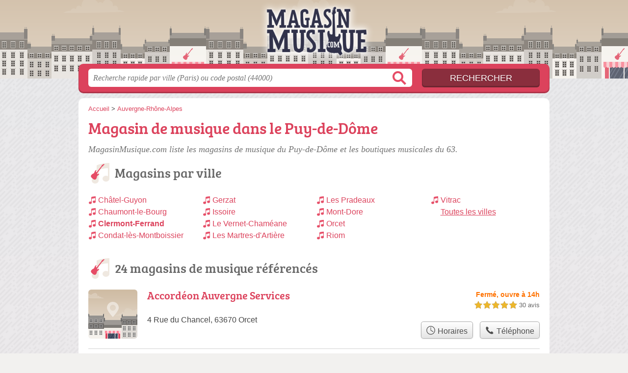

--- FILE ---
content_type: text/html; charset=utf-8
request_url: https://magasinmusique.com/63/
body_size: 9343
content:
<!DOCTYPE html>
<html lang="fr">
<head>
    <link rel="icon" type="image/png" href="/favicon.png"/>
<link rel="apple-touch-icon" href="/apple-touch-icon.png">
<link rel="apple-touch-icon" sizes="76x76" href="/apple-touch-icon-76x76.png">
<link rel="apple-touch-icon" sizes="120x120" href="/apple-touch-icon-120x120.png">
<link rel="apple-touch-icon" sizes="152x152" href="/apple-touch-icon-152x152.png">



<meta charset="utf-8">
<meta name="viewport" content="width=device-width, initial-scale=1">
<title>Magasins de musique Puy-de-Dôme - 63</title>
<meta name="csrf-token" content="yhgOmRArQzt41MhfoIfJCL63hMJSmMaKFEPo0Mrq">
<meta name="description" content="Retrouvez tous les magasins de musique du Puy-de-Dôme (63) : horaires, adresse, téléphone &amp; rendez-vous.">

<meta name="msapplication-TileImage" content="/ms-tile.png"/>
<meta name="msapplication-TileColor" content="#ffffff"/>

    <link rel="preload" href="https://magasinmusique.com/build/assets/breeserif-regular-webfont-DYs39vFH.woff2" as="font" type="font/woff2"/>

<script>
    window.viewPortWidth = Math.max(document.documentElement.clientWidth, window.innerWidth || 0);
    window.spwidth = window.innerWidth || document.documentElement.clientWidth || document.body.clientWidth;
    window.spBBInserted = window.spSqrInserted = window.spMobInserted = 0;
    window.inssense=function(e,n,i,d,s,a,t){if(loadsense(),t=typeof t<"u"&&t!==null?t:!1,a=typeof a<"u"&&a!==null?a:!1,d=typeof d<"u"&&d!==null?d:0,viewPortWidth<d||(s=typeof s<"u"&&s!==null?s:99999999,viewPortWidth>s))return!1;let l=0,o;e==="auto"&&n==="auto"?(o='<ins class="adsbygoogle" style="display:block" data-ad-client="ca-pub-2478488084860860" data-ad-slot="'+i+'" data-ad-format="auto" data-full-width-responsive="true"></ins>',l=500):o='<ins class="adsbygoogle" style="display:inline-block;width:'+e+"px;height:"+n+'px" data-ad-client="ca-pub-2478488084860860" data-ad-slot="'+i+'"></ins>',a&&(o='<div style="text-align:center">'+o+"</div>"),t!==!1&&document.getElementById(t)?document.getElementById(t).innerHTML=o:document.write(o),setTimeout(function(){(adsbygoogle=window.adsbygoogle||[]).push({})},l)};window.loadsense=function(){if(!window.senseloaded){let e=document.createElement("script");e.type="text/javascript",e.async=!0,e.src="https://pagead2.googlesyndication.com/pagead/js/adsbygoogle.js";let n=document.getElementsByTagName("script")[0];n.parentNode.insertBefore(e,n),window.senseloaded=!0}};window.pjfb=function(e,n,i,d,s){e==="pjItemTop"||e==="pjItemSide"?inssense(300,250,s,null,null,!0,e):n===i===d===s?inssense("auto","auto",n,null,null,null,e):viewPortWidth>980?inssense(800,100,n,null,null,null,e):viewPortWidth>760?inssense(600,100,i,null,null,null,e):viewPortWidth>540?inssense(400,75,d,null,null,null,e):viewPortWidth>300&&inssense(300,250,s,null,null,!0,e)};window.pjnit=function(e){typeof pjwhat>"u"&&(window.pjwhat=e,window.pjver="v3",window.pjInserted=0,window.pjBlockToNbRes={},window.pjInsIds=[])};window.listsense=function(e,n,i,d){viewPortWidth>980?inssense(800,100,e):viewPortWidth>760?inssense(600,100,n):viewPortWidth>540?inssense(400,75,i):viewPortWidth>300&&inssense(300,250,d,null,null,!0)};window.shodev=function(e,n,i,d,s){let a={166:{category:"13",id:"bbd20f260b"},46174809:{category:"10",id:"ea9ddadcc8"},984589:{category:"80",id:"1e527e0a9b"},871136:{category:"14",id:"bd88546f78"},162:{category:"153",id:"a291f532b7"},48662:{category:"72",id:"d4dc558722"},125885:{category:"123",id:"000e89c4ad"},259963:{category:"22",id:"e66086cf90"},89663:{category:"78",id:"7aad988729"},418893:{category:"25",id:"4e3b158b47"},225874:{category:"8",id:"12ffc7b41a"},156:{category:"7",id:"53c9f312c0"},887451:{category:"145",id:"d484a328f6"},326233:{category:"1",id:"30fba2cb1e"},224333:{category:"159",id:"349ef956ba"},147445:{category:"47",id:"d8d89d375b"},886358:{category:"28",id:"d7caed3563"},557561:{category:"11",id:"f224b82d06"},899657:{category:"165",id:"5a55a467e9"},72:{category:"72",id:"vfedb9dd71fd"}};if(!(e in a))return;n=typeof n<"u"?n:"#7a7a7a",i=typeof i<"u"?i:"#4b4b4b",n=n.startsWith("#")?n:"#"+n,i=i.startsWith("#")?i:"#"+i,d=typeof d<"u"?d:"#fff",s=typeof s<"u"?s:"Demande de devis en ligne";let t=document.getElementsByClassName("intro");t.length<1&&(t=document.getElementsByClassName("others")),t.length>=1&&!t[t.length-1].classList.contains("info")&&(t=t[t.length-1],window.ifrshown=!1,window.showif=function(){if(!ifrshown){t.innerHTML+='<div id="v'+a[e].id+'d"></div>',window.vud_partenaire_id="1561",window.vud_categorie_id=a[e].category;let l=document.createElement("script");l.type="text/javascript",l.src="//www.viteundevis.com/"+a[e].id+"/"+vud_partenaire_id+"/"+vud_categorie_id+"/";let o=document.getElementsByTagName("script")[0];o.parentNode.insertBefore(l,o)}ifrshown=!0},t.innerHTML+='<br/><br/><a id="devisbtn" href="javascript:void(0)" onclick="showif()" style="box-shadow: 0 3px '+i+"; font-family: 'Lucida Grande', Arial; padding : 5px; font-style: normal; display: inline-block; background: "+n+"; color : "+d+'; border-radius: 5px;">'+s+"</a>")};

</script>

<style>
    svg {
        width: 16px;
    }
</style>

<link rel="preload" as="style" href="https://magasinmusique.com/build/assets/style-D3xQPx1y.css" /><link rel="preload" as="style" href="https://magasinmusique.com/build/assets/main-BVkhtYuB.css" /><link rel="modulepreload" href="https://magasinmusique.com/build/assets/script-DCo9Vav5.js" /><link rel="stylesheet" href="https://magasinmusique.com/build/assets/style-D3xQPx1y.css" data-navigate-track="reload" /><link rel="stylesheet" href="https://magasinmusique.com/build/assets/main-BVkhtYuB.css" data-navigate-track="reload" /><script type="module" src="https://magasinmusique.com/build/assets/script-DCo9Vav5.js" data-navigate-track="reload"></script>
<script>
    function askGeo(redirectTo = null) {
        if ("geolocation" in navigator) {
            var timeoutVal = 10 * 1000;
            var maxAge = 5 * 60 * 1000;
            redirectTo = redirectTo ?? window.location.pathname;
            navigator.geolocation.getCurrentPosition(function (position) {
                window.location = window.location.origin + redirectTo + "?lat=" + position.coords.latitude + "&long=" + position.coords.longitude;
            }, function (error) {
                var errors = {
                    2: 'Votre position n\'est pas accessible',
                    3: 'Problème dans la recherche de position'
                };
                if (error.code == 2 || error.code == 3) {
                    alert("Erreur : " + errors[error.code]);
                } else {
                    alert("Impossible de vos géolocaliser, désolé.");
                }
            }, {enableHighAccuracy: true, timeout: timeoutVal, maximumAge: maxAge});
        } else {
            alert('Votre navigateur ne supporte pas la géolocalisation, désolé.');
        }
    }
</script>
    <script>
  (function(i,s,o,g,r,a,m){i['GoogleAnalyticsObject']=r;i[r]=i[r]||function(){
  (i[r].q=i[r].q||[]).push(arguments)},i[r].l=1*new Date();a=s.createElement(o),
  m=s.getElementsByTagName(o)[0];a.async=1;a.src=g;m.parentNode.insertBefore(a,m)
  })(window,document,'script','//www.google-analytics.com/analytics.js','ga');

  blop = '51912229';
  ga('create', 'UA-'+blop+'-14', 'auto');
  ga('send', 'pageview');

</script>
</head>
<body class="">
<header id="h">
    <div class="c">
        <a href="/" class="logo">MagasinMusique.com</a>
    </div>
</header>
<div id="s">
    <div class="c">

        <form method="get" action="/recherche">
            <fieldset>
                <input class="text" type="text" name="q"
                       value=""
                       placeholder="Recherche rapide par ville (Paris) ou code postal (44000)"
                       autocomplete="off"/>
                <input class="submit" type="submit" value="Rechercher"/>
            </fieldset>
        </form>

    </div>
</div>

<style>.fc-consent-root h2:before {
        content: none;
    }</style>

<div id="p">
    <div class="c">
                    <ol vocab="https://schema.org/" typeof="BreadcrumbList" class="bread"><li property="itemListElement" typeof="ListItem"><a property="item" typeof="WebPage" href="/"><span property="name">Accueil</span></a><meta property="position" content="0"><span class="sepa">&nbsp;&gt;&nbsp;</span></li><li property="itemListElement" typeof="ListItem"><a property="item" typeof="WebPage" href="/auvergne-rhone-alpes/"><span property="name">Auvergne-Rhône-Alpes</span></a><meta property="position" content="1"></li></ol>

        
        <div class="bw">

        
        <h1>Magasin de musique dans le Puy-de-Dôme</h1>

                    <p class="intro">
                MagasinMusique.com liste les <em>magasins de musique du Puy-de-Dôme</em> et les boutiques musicales du 63.
            </p>
        
        

                    
            <h2>Magasins par ville</h2>

            <ul class="filters communes">
                        <li><a href="/63/chatel-guyon/">Châtel-Guyon</a></li>
                    <li><a href="/63/chaumont-le-bourg/">Chaumont-le-Bourg</a></li>
                    <li><strong><a href="/63/clermont-ferrand/">Clermont-Ferrand</a></strong></li>
                    <li><a href="/63/condat-les-montboissier/">Condat-lès-Montboissier</a></li>
                    <li><a href="/63/gerzat/">Gerzat</a></li>
                    <li><a href="/63/issoire/">Issoire</a></li>
                    <li><a href="/63/le-vernet-chameane/">Le Vernet-Chaméane</a></li>
                    <li><a href="/63/les-martres-d-artiere/">Les Martres-d&#039;Artière</a></li>
                    <li><a href="/63/les-pradeaux/">Les Pradeaux</a></li>
                    <li><a href="/63/mont-dore/">Mont-Dore</a></li>
                    <li><a href="/63/orcet/">Orcet</a></li>
                    <li><a href="/63/riom/">Riom</a></li>
                    <li><a href="/63/vitrac/">Vitrac</a></li>
                <li class="allVilles"><a href="/63/communes">Toutes les villes</a></li>
    </ul>

            
                    
    </div>

            
        
            
    <div class="section items">
        <h2>24 magasins de musique référencés</h2>

        <span id="slg" data-slg="puy-de-dome"></span>
    <div class="item hasrt nfolvl3">
            <h3>
            <a href="/63/orcet/accordeon-auvergne-services-pt">Accordéon Auvergne Services</a>
        </h3>
    
    <p class="sub">4 Rue du Chancel, 63670 Orcet</p>

    
                        <p class="oprt more dos">
                                <!-- opnow data-id="pt" -->
            
                    
                            <span class="closedNow soonReopen">Fermé, ouvre à 14h</span>
                            <!-- /opnow -->
                                                    <span class="sep">-</span>
                                <span class="shortRatings"><span class="ratings r50">
            <svg class="svgratings">
                <use xlink:href="#stars-5-0-star"/>
            </svg>
            5,0 étoiles sur 5</span>
            <span class="ratingsStats">30 avis</span>
        </span>
                <br/>
                </p>
            
        <p class="more tpsv ">
                

        
            </p>

    
    <div class="btn" id="cpt">
                                    <a href="/63/orcet/accordeon-auvergne-services-pt#horaires" class="greyBtn c-button__openings">
                    <span><svg viewBox="0 0 100 100"><use xlink:href="#icon-openings"/></svg> Horaires</span>
                </a>
                                        <a href="/63/orcet/accordeon-auvergne-services-pt#telephone" class="c2call greyBtn c-button__phone" type="button" data-c2call="/63/orcet/accordeon-auvergne-services-pt/tel">
                    <span><svg viewBox="0 0 100 100"><use xlink:href="#icon-phone"/></svg> Téléphone</span>
                </a>
                        </div>
    <div class="illu">
            </div>
    <a class="mobileLink" href="/63/orcet/accordeon-auvergne-services-pt">
        <span>Accordéon Auvergne Services</span>
    </a>
</div>

    
    

    <div class="item hasrt nfolvl3">
            <h3>
            <a href="/63/condat-les-montboissier/aleman-61s">Aleman</a>
        </h3>
    
    <p class="sub">Le Bourg, 63490 Condat-lès-Montboissier</p>

    
                        <p class="oprt more dos">
                                <!-- opnow data-id="61s" -->
            
                    
                            <span class="closedNow soonReopen">Fermé, ouvre à 9h</span>
                            <!-- /opnow -->
                                                    <span class="sep">-</span>
                                <span class="shortRatings"><span class="ratings r50">
            <svg class="svgratings">
                <use xlink:href="#stars-5-0-star"/>
            </svg>
            5,0 étoiles sur 5</span>
            <span class="ratingsStats">3 avis</span>
        </span>
                <br/>
                </p>
            
        <p class="more tpsv ">
                

        
            </p>

    
    <div class="btn" id="c61s">
                                    <a href="/63/condat-les-montboissier/aleman-61s#horaires" class="greyBtn c-button__openings">
                    <span><svg viewBox="0 0 100 100"><use xlink:href="#icon-openings"/></svg> Horaires</span>
                </a>
                                        <a href="/63/condat-les-montboissier/aleman-61s#telephone" class="c2call greyBtn c-button__phone" type="button" data-c2call="/63/condat-les-montboissier/aleman-61s/tel">
                    <span><svg viewBox="0 0 100 100"><use xlink:href="#icon-phone"/></svg> Téléphone</span>
                </a>
                        </div>
    <div class="illu">
            </div>
    <a class="mobileLink" href="/63/condat-les-montboissier/aleman-61s">
        <span>Aleman</span>
    </a>
</div>

    
    

    <div class="item hasrt nfolvl3">
            <h3>
            <a href="/63/les-martres-d-artiere/atelier-du-diapason-6fl">Atelier du Diapason</a>
        </h3>
    
    <p class="sub">21 lotissement Les Champs de Limagne, 63430 Les Martres-d&#039;Artière</p>

    
                        <p class="oprt more dos">
                                <!-- opnow data-id="6fl" -->
            
                    
                            <span class="closedNow soonReopen">Fermé, ouvre à 9h</span>
                            <!-- /opnow -->
                                                    <span class="sep">-</span>
                                <span class="shortRatings"><span class="ratings r50">
            <svg class="svgratings">
                <use xlink:href="#stars-5-0-star"/>
            </svg>
            5,0 étoiles sur 5</span>
            <span class="ratingsStats">192 avis</span>
        </span>
                <br/>
                </p>
            
        <p class="more tpsv ">
                

        
            </p>

    
    <div class="btn" id="c6fl">
                                    <a href="/63/les-martres-d-artiere/atelier-du-diapason-6fl#horaires" class="greyBtn c-button__openings">
                    <span><svg viewBox="0 0 100 100"><use xlink:href="#icon-openings"/></svg> Horaires</span>
                </a>
                                        <a href="/63/les-martres-d-artiere/atelier-du-diapason-6fl#telephone" class="c2call greyBtn c-button__phone" type="button" data-c2call="/63/les-martres-d-artiere/atelier-du-diapason-6fl/tel">
                    <span><svg viewBox="0 0 100 100"><use xlink:href="#icon-phone"/></svg> Téléphone</span>
                </a>
                        </div>
    <div class="illu">
            </div>
    <a class="mobileLink" href="/63/les-martres-d-artiere/atelier-du-diapason-6fl">
        <span>Atelier du Diapason</span>
    </a>
</div>

    
    </div><div class="be wide">
    <script type="text/javascript">
        pjnit("musique");
        window.pjPerPage = 2;
        window.pjBlockToNbRes = {
            "pjsleads1" : "3",
            "pjsleads2" : "1",
            "pjsleads3" : "2"
        };

        if(document.getElementById("slg") && pjInserted < pjPerPage) {
            pjInserted++;
            window.pjInsIds[window.pjInsIds.length] = 'pjsleads'+pjInserted;
            document.write('<ins id="pjsleads'+pjInserted+'"></ins>');
        } else {
            listsense(1930362457, 9453629259, 7976896050, 8383804050);
        }
    </script>
</div><div class="items">

    <div class="item hasrt nfolvl3">
            <h3>
            <a href="/63/riom/auvergne-pianos-5n5">Auvergne Pianos</a>
        </h3>
    
    <p class="sub">avenue Georges Gershwin, 63200 Riom</p>

    
                        <p class="oprt more dos">
                                <!-- opnow data-id="5n5" -->
            
                    
                            <span class="closedNow soonReopen">Fermé, ouvre à 9h</span>
                            <!-- /opnow -->
                                                    <span class="sep">-</span>
                                <span class="shortRatings"><span class="ratings r50">
            <svg class="svgratings">
                <use xlink:href="#stars-5-0-star"/>
            </svg>
            5,0 étoiles sur 5</span>
            <span class="ratingsStats">50 avis</span>
        </span>
                <br/>
                </p>
            
        <p class="more tpsv ">
                

        
            </p>

    
    <div class="btn" id="c5n5">
                                    <a href="/63/riom/auvergne-pianos-5n5#horaires" class="greyBtn c-button__openings">
                    <span><svg viewBox="0 0 100 100"><use xlink:href="#icon-openings"/></svg> Horaires</span>
                </a>
                                        <a href="/63/riom/auvergne-pianos-5n5#telephone" class="c2call greyBtn c-button__phone" type="button" data-c2call="/63/riom/auvergne-pianos-5n5/tel">
                    <span><svg viewBox="0 0 100 100"><use xlink:href="#icon-phone"/></svg> Téléphone</span>
                </a>
                        </div>
    <div class="illu">
            </div>
    <a class="mobileLink" href="/63/riom/auvergne-pianos-5n5">
        <span>Auvergne Pianos</span>
    </a>
</div>

    
    

    <div class="item nfolvl0">
            <h3>
            <a href="/63/gerzat/bernal-vanessa-p7">BERNAL Vanessa</a>
        </h3>
    
    <p class="sub">9 Rue Vichy, 63360 Gerzat</p>

    
                
        <p class="more tpsv folded">
                

        
            </p>

    
    <div class="btn" id="cp7">
                                                <a href="/63/gerzat/bernal-vanessa-p7#telephone" class="c2call greyBtn c-button__phone" type="button" data-c2call="/63/gerzat/bernal-vanessa-p7/tel">
                    <span><svg viewBox="0 0 100 100"><use xlink:href="#icon-phone"/></svg> Téléphone</span>
                </a>
                        </div>
    <div class="illu">
            </div>
    <a class="mobileLink" href="/63/gerzat/bernal-vanessa-p7">
        <span>BERNAL Vanessa</span>
    </a>
</div>

    
    

    <div class="item hasrt nfolvl3">
            <h3>
            <a href="/63/issoire/bertrand-music-4hq">Bertrand Music</a>
        </h3>
    
    <p class="sub">10 Boulevard de la Manlière, 63500 Issoire</p>

    
                        <p class="oprt more dos">
                                <!-- opnow data-id="4hq" -->
            
                    
                            <span class="closedNow soonReopen">Fermé, ouvre à 10h</span>
                            <!-- /opnow -->
                                                    <span class="sep">-</span>
                                <span class="shortRatings"><span class="ratings r50">
            <svg class="svgratings">
                <use xlink:href="#stars-5-0-star"/>
            </svg>
            5,0 étoiles sur 5</span>
            <span class="ratingsStats">114 avis</span>
        </span>
                <br/>
                </p>
            
        <p class="more tpsv ">
                

        
            </p>

    
    <div class="btn" id="c4hq">
                                    <a href="/63/issoire/bertrand-music-4hq#horaires" class="greyBtn c-button__openings">
                    <span><svg viewBox="0 0 100 100"><use xlink:href="#icon-openings"/></svg> Horaires</span>
                </a>
                                        <a href="/63/issoire/bertrand-music-4hq#telephone" class="c2call greyBtn c-button__phone" type="button" data-c2call="/63/issoire/bertrand-music-4hq/tel">
                    <span><svg viewBox="0 0 100 100"><use xlink:href="#icon-phone"/></svg> Téléphone</span>
                </a>
                        </div>
    <div class="illu">
            </div>
    <a class="mobileLink" href="/63/issoire/bertrand-music-4hq">
        <span>Bertrand Music</span>
    </a>
</div>

    
    </div><div class="be wide">
    <script type="text/javascript">
        pjnit("musique");
        window.pjPerPage = 2;
        window.pjBlockToNbRes = {
            "pjsleads1" : "3",
            "pjsleads2" : "1",
            "pjsleads3" : "2"
        };

        if(document.getElementById("slg") && pjInserted < pjPerPage) {
            pjInserted++;
            window.pjInsIds[window.pjInsIds.length] = 'pjsleads'+pjInserted;
            document.write('<ins id="pjsleads'+pjInserted+'"></ins>');
        } else {
            listsense(1930362457, 9453629259, 7976896050, 8383804050);
        }
    </script>
</div><div class="items">

    <div class="item nfolvl1">
            <h3>
            <a href="/63/chatel-guyon/elena-d-alessandro-lutherie-6jx">Elena d&#039;Alessandro Lutherie</a>
        </h3>
    
    <p class="sub">25 Rue du Dr Levadoux, 63140 Châtel-Guyon</p>

    
                        <p class="oprt more ">
                                <!-- opnow data-id="6jx" -->
            
                    
                            <span class="closedNow soonReopen">Fermé, ouvre à 9h</span>
                            <!-- /opnow -->
                                                            </p>
            
        <p class="more tpsv folded">
                

        
            </p>

    
    <div class="btn" id="c6jx">
                                    <a href="/63/chatel-guyon/elena-d-alessandro-lutherie-6jx#horaires" class="greyBtn c-button__openings">
                    <span><svg viewBox="0 0 100 100"><use xlink:href="#icon-openings"/></svg> Horaires</span>
                </a>
                                        <a href="/63/chatel-guyon/elena-d-alessandro-lutherie-6jx#telephone" class="c2call greyBtn c-button__phone" type="button" data-c2call="/63/chatel-guyon/elena-d-alessandro-lutherie-6jx/tel">
                    <span><svg viewBox="0 0 100 100"><use xlink:href="#icon-phone"/></svg> Téléphone</span>
                </a>
                        </div>
    <div class="illu">
            </div>
    <a class="mobileLink" href="/63/chatel-guyon/elena-d-alessandro-lutherie-6jx">
        <span>Elena d&#039;Alessandro Lutherie</span>
    </a>
</div>

    
    

    <div class="item hasrt nfolvl3">
            <h3>
            <a href="/63/clermont-ferrand/euterpe-musique-clermont-pn">Euterpe Musique Clermont</a>
        </h3>
    
    <p class="sub">25 Rue Saint-Hérem, 63000 Clermont-Ferrand</p>

    
                        <p class="oprt more dos">
                                <!-- opnow data-id="pn" -->
            
                    
                            <span class="closedNow soonReopen">Fermé, ouvre à 10h</span>
                            <!-- /opnow -->
                                                    <span class="sep">-</span>
                                <span class="shortRatings"><span class="ratings r45">
            <svg class="svgratings">
                <use xlink:href="#stars-4-5-star"/>
            </svg>
            4,5 étoiles sur 5</span>
            <span class="ratingsStats">194 avis</span>
        </span>
                <br/>
                </p>
            
        <p class="more tpsv ">
                

        
            </p>

    
    <div class="btn" id="cpn">
                                    <a href="/63/clermont-ferrand/euterpe-musique-clermont-pn#horaires" class="greyBtn c-button__openings">
                    <span><svg viewBox="0 0 100 100"><use xlink:href="#icon-openings"/></svg> Horaires</span>
                </a>
                                        <a href="/63/clermont-ferrand/euterpe-musique-clermont-pn#telephone" class="c2call greyBtn c-button__phone" type="button" data-c2call="/63/clermont-ferrand/euterpe-musique-clermont-pn/tel">
                    <span><svg viewBox="0 0 100 100"><use xlink:href="#icon-phone"/></svg> Téléphone</span>
                </a>
                        </div>
    <div class="illu">
            </div>
    <a class="mobileLink" href="/63/clermont-ferrand/euterpe-musique-clermont-pn">
        <span>Euterpe Musique Clermont</span>
    </a>
</div>

    
    

    <div class="item hasrt nfolvl3">
            <h3>
            <a href="/63/clermont-ferrand/fnac-clermont-ferrand-5n0">FNAC Clermont-Ferrand</a>
        </h3>
    
    <p class="sub">Centre Commercial Jaude
18 Rue d&#039;Allagnat, 63000 Clermont-Ferrand</p>

    
                        <p class="oprt more dos">
                                <!-- opnow data-id="5n0" -->
            
                    
                            <span class="closedNow soonReopen">Fermé, ouvre à 10h</span>
                            <!-- /opnow -->
                                                    <span class="sep">-</span>
                                <span class="shortRatings"><span class="ratings r40">
            <svg class="svgratings">
                <use xlink:href="#stars-4-0-star"/>
            </svg>
            4,0 étoiles sur 5</span>
            <span class="ratingsStats">5408 avis</span>
        </span>
                <br/>
                </p>
            
        <p class="more tpsv ">
                

        
            </p>

    
    <div class="btn" id="c5n0">
                                    <a href="/63/clermont-ferrand/fnac-clermont-ferrand-5n0#horaires" class="greyBtn c-button__openings">
                    <span><svg viewBox="0 0 100 100"><use xlink:href="#icon-openings"/></svg> Horaires</span>
                </a>
                                        <a href="/63/clermont-ferrand/fnac-clermont-ferrand-5n0#telephone" class="c2call greyBtn c-button__phone" type="button" data-c2call="/63/clermont-ferrand/fnac-clermont-ferrand-5n0/tel">
                    <span><svg viewBox="0 0 100 100"><use xlink:href="#icon-phone"/></svg> Téléphone</span>
                </a>
                        </div>
    <div class="illu">
            </div>
    <a class="mobileLink" href="/63/clermont-ferrand/fnac-clermont-ferrand-5n0">
        <span>FNAC Clermont-Ferrand</span>
    </a>
</div>

    
    </div><div class="be wide">
    <script type="text/javascript">
        pjnit("musique");
        window.pjPerPage = 2;
        window.pjBlockToNbRes = {
            "pjsleads1" : "3",
            "pjsleads2" : "1",
            "pjsleads3" : "2"
        };

        if(document.getElementById("slg") && pjInserted < pjPerPage) {
            pjInserted++;
            window.pjInsIds[window.pjInsIds.length] = 'pjsleads'+pjInserted;
            document.write('<ins id="pjsleads'+pjInserted+'"></ins>');
        } else {
            listsense(1930362457, 9453629259, 7976896050, 8383804050);
        }
    </script>
</div><div class="items">

    <div class="item hasrt nfolvl2">
            <h3>
            <a href="/63/chatel-guyon/franck-chauty-luthier-67o">Franck Chauty Luthier</a>
        </h3>
    
    <p class="sub">13 Rue du Dr Levadoux, 63140 Châtel-Guyon</p>

    
                        <p class="oprt more dos">
                                <!-- opnow data-id="67o" -->
            
                    
                            <span class="closedNow soonReopen">Fermé, ouvre à 9h30</span>
                            <!-- /opnow -->
                                                    <span class="sep">-</span>
                                <span class="shortRatings"><span class="ratings r50">
            <svg class="svgratings">
                <use xlink:href="#stars-5-0-star"/>
            </svg>
            5,0 étoiles sur 5</span>
            <span class="ratingsStats">11 avis</span>
        </span>
                <br/>
                </p>
            
        <p class="more tpsv folded">
                

        
            </p>

    
    <div class="btn" id="c67o">
                                    <a href="/63/chatel-guyon/franck-chauty-luthier-67o#horaires" class="greyBtn c-button__openings">
                    <span><svg viewBox="0 0 100 100"><use xlink:href="#icon-openings"/></svg> Horaires</span>
                </a>
                                        <a href="/63/chatel-guyon/franck-chauty-luthier-67o#telephone" class="c2call greyBtn c-button__phone" type="button" data-c2call="/63/chatel-guyon/franck-chauty-luthier-67o/tel">
                    <span><svg viewBox="0 0 100 100"><use xlink:href="#icon-phone"/></svg> Téléphone</span>
                </a>
                        </div>
    <div class="illu">
            </div>
    <a class="mobileLink" href="/63/chatel-guyon/franck-chauty-luthier-67o">
        <span>Franck Chauty Luthier</span>
    </a>
</div>

    
    

    <div class="item hasrt nfolvl3">
            <h3>
            <a href="/63/gerzat/grivois-fabien-60i">GRIVOIS Fabien</a>
        </h3>
    
    <p class="sub">23 Rue de Trélézère, 63360 Gerzat</p>

    
                        <p class="oprt more dos">
                                <!-- opnow data-id="60i" -->
            
                    
                            <span class="closedNow soonReopen">Fermé, ouvre à 8h</span>
                            <!-- /opnow -->
                                                    <span class="sep">-</span>
                                <span class="shortRatings"><span class="ratings r45">
            <svg class="svgratings">
                <use xlink:href="#stars-4-5-star"/>
            </svg>
            4,5 étoiles sur 5</span>
            <span class="ratingsStats">25 avis</span>
        </span>
                <br/>
                </p>
            
        <p class="more tpsv ">
                

        
            </p>

    
    <div class="btn" id="c60i">
                                    <a href="/63/gerzat/grivois-fabien-60i#horaires" class="greyBtn c-button__openings">
                    <span><svg viewBox="0 0 100 100"><use xlink:href="#icon-openings"/></svg> Horaires</span>
                </a>
                                        <a href="/63/gerzat/grivois-fabien-60i#telephone" class="c2call greyBtn c-button__phone" type="button" data-c2call="/63/gerzat/grivois-fabien-60i/tel">
                    <span><svg viewBox="0 0 100 100"><use xlink:href="#icon-phone"/></svg> Téléphone</span>
                </a>
                        </div>
    <div class="illu">
            </div>
    <a class="mobileLink" href="/63/gerzat/grivois-fabien-60i">
        <span>GRIVOIS Fabien</span>
    </a>
</div>

    
    

    <div class="item nfolvl1">
            <h3>
            <a href="/63/vitrac/jeannin-raphael-668">JEANNIN Raphaël</a>
        </h3>
    
    <p class="sub">4, Route de Chateauneuf
La Vareille, 63410 Vitrac</p>

    
                
        <p class="more tpsv ">
                

        
            </p>

    
    <div class="btn" id="c668">
                                                <a href="/63/vitrac/jeannin-raphael-668#telephone" class="c2call greyBtn c-button__phone" type="button" data-c2call="/63/vitrac/jeannin-raphael-668/tel">
                    <span><svg viewBox="0 0 100 100"><use xlink:href="#icon-phone"/></svg> Téléphone</span>
                </a>
                        </div>
    <div class="illu">
            </div>
    <a class="mobileLink" href="/63/vitrac/jeannin-raphael-668">
        <span>JEANNIN Raphaël</span>
    </a>
</div>

    
    

    <div class="item hasrt nfolvl2">
            <h3>
            <a href="/63/clermont-ferrand/jerome-casanova-luthier-5tp">Jérome Casanova Luthier</a>
        </h3>
    
    <p class="sub">19 Rue Neyron, 63000 Clermont-Ferrand</p>

    
                        <p class="oprt more dos">
                                <!-- opnow data-id="5tp" -->
            
                    
                            <span class="closedNow soonReopen">Fermé, ouvre à 14h</span>
                            <!-- /opnow -->
                                                    <span class="sep">-</span>
                                <span class="shortRatings"><span class="ratings r45">
            <svg class="svgratings">
                <use xlink:href="#stars-4-5-star"/>
            </svg>
            4,5 étoiles sur 5</span>
            <span class="ratingsStats">12 avis</span>
        </span>
                <br/>
                </p>
            
        <p class="more tpsv folded">
                

        
            </p>

    
    <div class="btn" id="c5tp">
                                    <a href="/63/clermont-ferrand/jerome-casanova-luthier-5tp#horaires" class="greyBtn c-button__openings">
                    <span><svg viewBox="0 0 100 100"><use xlink:href="#icon-openings"/></svg> Horaires</span>
                </a>
                                        <a href="/63/clermont-ferrand/jerome-casanova-luthier-5tp#telephone" class="c2call greyBtn c-button__phone" type="button" data-c2call="/63/clermont-ferrand/jerome-casanova-luthier-5tp/tel">
                    <span><svg viewBox="0 0 100 100"><use xlink:href="#icon-phone"/></svg> Téléphone</span>
                </a>
                        </div>
    <div class="illu">
            </div>
    <a class="mobileLink" href="/63/clermont-ferrand/jerome-casanova-luthier-5tp">
        <span>Jérome Casanova Luthier</span>
    </a>
</div>

    
    

    <div class="item hasrt nfolvl3">
            <h3>
            <a href="/63/clermont-ferrand/l-atelier-d-eole-3vh">L&#039;Atelier d&#039;Eole</a>
        </h3>
    
    <p class="sub">15 Rue de la Treille, 63000 Clermont-Ferrand</p>

    
                        <p class="oprt more dos">
                                <!-- opnow data-id="3vh" -->
            
                    
                            <span class="closedNow soonReopen">Fermé, ouvre à 9h</span>
                            <!-- /opnow -->
                                                    <span class="sep">-</span>
                                <span class="shortRatings"><span class="ratings r50">
            <svg class="svgratings">
                <use xlink:href="#stars-5-0-star"/>
            </svg>
            5,0 étoiles sur 5</span>
            <span class="ratingsStats">125 avis</span>
        </span>
                <br/>
                </p>
            
        <p class="more tpsv ">
                

        
            </p>

    
    <div class="btn" id="c3vh">
                                    <a href="/63/clermont-ferrand/l-atelier-d-eole-3vh#horaires" class="greyBtn c-button__openings">
                    <span><svg viewBox="0 0 100 100"><use xlink:href="#icon-openings"/></svg> Horaires</span>
                </a>
                                        <a href="/63/clermont-ferrand/l-atelier-d-eole-3vh#telephone" class="c2call greyBtn c-button__phone" type="button" data-c2call="/63/clermont-ferrand/l-atelier-d-eole-3vh/tel">
                    <span><svg viewBox="0 0 100 100"><use xlink:href="#icon-phone"/></svg> Téléphone</span>
                </a>
                        </div>
    <div class="illu">
            </div>
    <a class="mobileLink" href="/63/clermont-ferrand/l-atelier-d-eole-3vh">
        <span>L&#039;Atelier d&#039;Eole</span>
    </a>
</div>

    
    

    <div class="item hasrt nfolvl2">
            <h3>
            <a href="/63/mont-dore/magic-bus-sancy-6tc">Magic Bus Sancy</a>
        </h3>
    
    <p class="sub">16 Rue Ramond, 63240 Mont-Dore</p>

    
                        <p class="oprt more dos">
                                <!-- opnow data-id="6tc" -->
            
                    
                            <span class="closedNow soonReopen">Fermé, ouvre à 10h</span>
                            <!-- /opnow -->
                                                    <span class="sep">-</span>
                                <span class="shortRatings"><span class="ratings r50">
            <svg class="svgratings">
                <use xlink:href="#stars-5-0-star"/>
            </svg>
            5,0 étoiles sur 5</span>
            <span class="ratingsStats">13 avis</span>
        </span>
                <br/>
                </p>
            
        <p class="more tpsv folded">
                

        
            </p>

    
    <div class="btn" id="c6tc">
                                    <a href="/63/mont-dore/magic-bus-sancy-6tc#horaires" class="greyBtn c-button__openings">
                    <span><svg viewBox="0 0 100 100"><use xlink:href="#icon-openings"/></svg> Horaires</span>
                </a>
                                        <a href="/63/mont-dore/magic-bus-sancy-6tc#telephone" class="c2call greyBtn c-button__phone" type="button" data-c2call="/63/mont-dore/magic-bus-sancy-6tc/tel">
                    <span><svg viewBox="0 0 100 100"><use xlink:href="#icon-phone"/></svg> Téléphone</span>
                </a>
                        </div>
    <div class="illu">
            </div>
    <a class="mobileLink" href="/63/mont-dore/magic-bus-sancy-6tc">
        <span>Magic Bus Sancy</span>
    </a>
</div>

    
    

    <div class="item hasrt nfolvl3">
            <h3>
            <a href="/63/les-pradeaux/marc-laplace-piano-5rf">Marc Laplace Piano</a>
        </h3>
    
    <p class="sub">5 Rue de la Mairie, 63500 Les Pradeaux</p>

    
                        <p class="oprt more dos">
                                <!-- opnow data-id="5rf" -->
            
                    
                            <span class="closedNow soonReopen">Fermé, ouvre à 8h</span>
                            <!-- /opnow -->
                                                    <span class="sep">-</span>
                                <span class="shortRatings"><span class="ratings r45">
            <svg class="svgratings">
                <use xlink:href="#stars-4-5-star"/>
            </svg>
            4,5 étoiles sur 5</span>
            <span class="ratingsStats">41 avis</span>
        </span>
                <br/>
                </p>
            
        <p class="more tpsv ">
                

        
            </p>

    
    <div class="btn" id="c5rf">
                                    <a href="/63/les-pradeaux/marc-laplace-piano-5rf#horaires" class="greyBtn c-button__openings">
                    <span><svg viewBox="0 0 100 100"><use xlink:href="#icon-openings"/></svg> Horaires</span>
                </a>
                                        <a href="/63/les-pradeaux/marc-laplace-piano-5rf#telephone" class="c2call greyBtn c-button__phone" type="button" data-c2call="/63/les-pradeaux/marc-laplace-piano-5rf/tel">
                    <span><svg viewBox="0 0 100 100"><use xlink:href="#icon-phone"/></svg> Téléphone</span>
                </a>
                        </div>
    <div class="illu">
            </div>
    <a class="mobileLink" href="/63/les-pradeaux/marc-laplace-piano-5rf">
        <span>Marc Laplace Piano</span>
    </a>
</div>

    
    

    <div class="item hasrt nfolvl3">
            <h3>
            <a href="/63/clermont-ferrand/music-store-63-64t">Music Store 63</a>
        </h3>
    
    <p class="sub">41 Boulevard Aristide Briand, 63000 Clermont-Ferrand</p>

    
                        <p class="oprt more dos">
                                <!-- opnow data-id="64t" -->
            
                    
                            <span class="closedNow soonReopen">Fermé, ouvre à 10h</span>
                            <!-- /opnow -->
                                                    <span class="sep">-</span>
                                <span class="shortRatings"><span class="ratings r50">
            <svg class="svgratings">
                <use xlink:href="#stars-5-0-star"/>
            </svg>
            5,0 étoiles sur 5</span>
            <span class="ratingsStats">271 avis</span>
        </span>
                <br/>
                </p>
            
        <p class="more tpsv ">
                

        
            </p>

    
    <div class="btn" id="c64t">
                                    <a href="/63/clermont-ferrand/music-store-63-64t#horaires" class="greyBtn c-button__openings">
                    <span><svg viewBox="0 0 100 100"><use xlink:href="#icon-openings"/></svg> Horaires</span>
                </a>
                                        <a href="/63/clermont-ferrand/music-store-63-64t#telephone" class="c2call greyBtn c-button__phone" type="button" data-c2call="/63/clermont-ferrand/music-store-63-64t/tel">
                    <span><svg viewBox="0 0 100 100"><use xlink:href="#icon-phone"/></svg> Téléphone</span>
                </a>
                        </div>
    <div class="illu">
            </div>
    <a class="mobileLink" href="/63/clermont-ferrand/music-store-63-64t">
        <span>Music Store 63</span>
    </a>
</div>

    
    

    <div class="item hasrt nfolvl2">
            <h3>
            <a href="/63/clermont-ferrand/planchat-4q0">Planchat</a>
        </h3>
    
    <p class="sub">3 Place de la Treille, 63000 Clermont-Ferrand</p>

    
                        <p class="oprt more dos">
                                <!-- opnow data-id="4q0" -->
            
                    
                            <span class="closedNow soonReopen">Fermé, ouvre à 9h</span>
                            <!-- /opnow -->
                                                    <span class="sep">-</span>
                                <span class="shortRatings"><span class="ratings r50">
            <svg class="svgratings">
                <use xlink:href="#stars-5-0-star"/>
            </svg>
            5,0 étoiles sur 5</span>
            <span class="ratingsStats">52 avis</span>
        </span>
                <br/>
                </p>
            
        <p class="more tpsv folded">
                <span class="type"><span class="icon-maitre-artisan">maître artisan</span></span>


        
            </p>

    
    <div class="btn" id="c4q0">
                                    <a href="/63/clermont-ferrand/planchat-4q0#horaires" class="greyBtn c-button__openings">
                    <span><svg viewBox="0 0 100 100"><use xlink:href="#icon-openings"/></svg> Horaires</span>
                </a>
                                        <a href="/63/clermont-ferrand/planchat-4q0#telephone" class="c2call greyBtn c-button__phone" type="button" data-c2call="/63/clermont-ferrand/planchat-4q0/tel">
                    <span><svg viewBox="0 0 100 100"><use xlink:href="#icon-phone"/></svg> Téléphone</span>
                </a>
                        </div>
    <div class="illu">
            </div>
    <a class="mobileLink" href="/63/clermont-ferrand/planchat-4q0">
        <span>Planchat</span>
    </a>
</div>

    
    

    <div class="item hasrt nfolvl3">
            <h3>
            <a href="/63/clermont-ferrand/rolling-rock-5z8">Rolling Rock</a>
        </h3>
    
    <p class="sub">3 Rue du Port, 63000 Clermont-Ferrand</p>

    
                        <p class="oprt more dos">
                                <!-- opnow data-id="5z8" -->
            
                    
                            <span class="closedNow soonReopen">Fermé, ouvre à 12h30</span>
                            <!-- /opnow -->
                                                    <span class="sep">-</span>
                                <span class="shortRatings"><span class="ratings r50">
            <svg class="svgratings">
                <use xlink:href="#stars-5-0-star"/>
            </svg>
            5,0 étoiles sur 5</span>
            <span class="ratingsStats">165 avis</span>
        </span>
                <br/>
                </p>
            
        <p class="more tpsv ">
                

        
            </p>

    
    <div class="btn" id="c5z8">
                                    <a href="/63/clermont-ferrand/rolling-rock-5z8#horaires" class="greyBtn c-button__openings">
                    <span><svg viewBox="0 0 100 100"><use xlink:href="#icon-openings"/></svg> Horaires</span>
                </a>
                                        <a href="/63/clermont-ferrand/rolling-rock-5z8#telephone" class="c2call greyBtn c-button__phone" type="button" data-c2call="/63/clermont-ferrand/rolling-rock-5z8/tel">
                    <span><svg viewBox="0 0 100 100"><use xlink:href="#icon-phone"/></svg> Téléphone</span>
                </a>
                        </div>
    <div class="illu">
            </div>
    <a class="mobileLink" href="/63/clermont-ferrand/rolling-rock-5z8">
        <span>Rolling Rock</span>
    </a>
</div>

    
    

    <div class="item last hasrt nfolvl2">
            <h3>
            <a href="/63/le-vernet-chameane/rutkowski-tania-5ot">RUTKOWSKI Tania</a>
        </h3>
    
    <p class="sub">Toiras, 63580 Le Vernet-Chaméane</p>

    
                        <p class="oprt more ">
                                <!-- opnow data-id="5ot" -->
    <!-- /opnow -->
                                                <span class="shortRatings"><span class="ratings r45">
            <svg class="svgratings">
                <use xlink:href="#stars-4-5-star"/>
            </svg>
            4,5 étoiles sur 5</span>
            <span class="ratingsStats">7 avis</span>
        </span>
                <br/>
                </p>
            
        <p class="more tpsv ">
                

        
            </p>

    
    <div class="btn" id="c5ot">
                                                <a href="/63/le-vernet-chameane/rutkowski-tania-5ot#telephone" class="c2call greyBtn c-button__phone" type="button" data-c2call="/63/le-vernet-chameane/rutkowski-tania-5ot/tel">
                    <span><svg viewBox="0 0 100 100"><use xlink:href="#icon-phone"/></svg> Téléphone</span>
                </a>
                        </div>
    <div class="illu">
            </div>
    <a class="mobileLink" href="/63/le-vernet-chameane/rutkowski-tania-5ot">
        <span>RUTKOWSKI Tania</span>
    </a>
</div>

    
    





    <svg id="stars" style="display: none;" version="1.1">
    <symbol id="stars-full-star" class="stars-full-star" viewBox="0 0 102 18">
        <path d="M9.5 14.25l-5.584 2.936 1.066-6.218L.465 6.564l6.243-.907L9.5 0l2.792 5.657 6.243.907-4.517 4.404 1.066 6.218Z" />
    </symbol>

    <symbol id="stars-empty-star" class="stars-empty-star" viewBox="0 0 102 18">
        <path d="M9.5 14.25l-5.584 2.936 1.066-6.218L.465 6.564l6.243-.907L9.5 0l2.792 5.657 6.243.907-4.517 4.404 1.066 6.218Z" />
    </symbol>

    <symbol id="stars-half-star" viewBox="0 0 102 18">
        <path d="M9.5 14.25l-5.584 2.936 1.066-6.218L.465 6.564l6.243-.907L9.5 0" />
    </symbol>

    <symbol id="stars-all-star" viewBox="0 0 102 18">
        <use xlink:href="#stars-empty-star" />
        <use xlink:href="#stars-empty-star" transform="translate(21)" />
        <use xlink:href="#stars-empty-star" transform="translate(42)" />
        <use xlink:href="#stars-empty-star" transform="translate(63)" />
        <use xlink:href="#stars-empty-star" transform="translate(84)" />
    </symbol>

    <symbol id="stars-0-0-star" viewBox="0 0 102 18">
        <use xlink:href="#stars-all-star"/>
    </symbol>

    <symbol id="stars-0-5-star" viewBox="0 0 102 18">
        <use xlink:href="#stars-0-0-star" />
        <use xlink:href="#stars-half-star" />
    </symbol>

    <symbol id="stars-1-0-star" viewBox="0 0 102 18">
        <use xlink:href="#stars-0-0-star" />
        <use xlink:href="#stars-full-star" />
    </symbol>

    <symbol id="stars-1-5-star" viewBox="0 0 102 18">
        <use xlink:href="#stars-1-0-star" />
        <use xlink:href="#stars-half-star" transform="translate(21)" />
    </symbol>

    <symbol id="stars-2-0-star" viewBox="0 0 102 18">
        <use xlink:href="#stars-1-0-star" />
        <use xlink:href="#stars-full-star" transform="translate(21)" />
    </symbol>

    <symbol id="stars-2-5-star" viewBox="0 0 102 18">
        <use xlink:href="#stars-2-0-star" />
        <use xlink:href="#stars-half-star" transform="translate(42)" />
    </symbol>

    <symbol id="stars-3-0-star" viewBox="0 0 102 18">
        <use xlink:href="#stars-2-0-star" />
        <use xlink:href="#stars-full-star" transform="translate(42)" />
    </symbol>

    <symbol id="stars-3-5-star" viewBox="0 0 102 18">
        <use xlink:href="#stars-3-0-star" />
        <use xlink:href="#stars-half-star" transform="translate(63)" />
    </symbol>

    <symbol id="stars-4-0-star" viewBox="0 0 102 18">
        <use xlink:href="#stars-3-0-star" />
        <use xlink:href="#stars-full-star" transform="translate(63)" />
    </symbol>

    <symbol id="stars-4-5-star" viewBox="0 0 102 18">
        <use xlink:href="#stars-4-0-star" />
        <use xlink:href="#stars-half-star" transform="translate(84)" />
    </symbol>

    <symbol id="stars-5-0-star" viewBox="0 0 102 18">
        <use xlink:href="#stars-4-0-star" />
        <use xlink:href="#stars-full-star" transform="translate(84)" />
    </symbol>
</svg>

    <svg style="display: none;" version="1.1">
    <symbol id="icon-info" viewBox="0 0 100 100">
        <path d="m62.078 27.457c1.9492-1.8164 2.9219-4.0156 2.9219-6.5977 0-2.5781-0.97266-4.7773-2.9219-6.6094-1.9492-1.8281-4.293-2.75-7.0352-2.75-2.7344 0-5.0977 0.92188-7.0586 2.75-1.9492 1.832-2.9375 4.0312-2.9375 6.6094 0 2.582 0.98828 4.7812 2.9375 6.5977 1.9609 1.8125 4.3242 2.7227 7.0586 2.7227 2.7422 0 5.0859-0.91016 7.0352-2.7227zm-4.4922 60.625c3.5156-1.6484 5.375-4.7383 3.5508-6.1562-1.0547-0.8125-2.4336 0.53516-3.4414 0.53516-2.1602 0-3.6836-0.35547-4.5586-1.0664-0.88672-0.71875-1.3125-2.0508-1.3125-4.0156 0-0.78516 0.125-1.9375 0.39453-3.457 0.26953-1.5273 0.58203-2.8906 0.91797-4.082l4.1797-14.797c0.39062-1.3594 0.68359-2.8555 0.83984-4.4766 0.14453-1.6406 0.22266-2.7734 0.22266-3.4141 0-3.1133-1.0977-5.6523-3.2812-7.6055-2.1758-1.9492-5.2891-2.9297-9.3203-2.9297-2.2422 0-4.6289 0.32812-7.125 1.1953-4.8945 1.7188-3.8086 5.9844-2.7227 5.9844 2.207 0 3.6836 0.375 4.4688 1.1211 0.78516 0.74219 1.1875 2.0625 1.1875 3.9648 0 1.043-0.14453 2.2188-0.39063 3.4844-0.25781 1.2695-0.55859 2.625-0.94141 4.043l-4.1992 14.855c-0.35938 1.5625-0.62891 2.957-0.80859 4.1992-0.16797 1.2422-0.24609 2.4531-0.24609 3.6445 0 3.0469 1.1211 5.5625 3.3711 7.5508 2.2539 1.9922 5.7148 3.8398 9.7695 3.8398 2.6328 0 6.3945-0.98047 9.4453-2.418z"/>
    </symbol>
    <symbol id="icon-phone" viewBox="0 0 100 100">
        <path
            d="m12.312 24.324s0.30078-3.3047 3.0039-6.6055c3.0039-3.6055 5.1055-5.1055 5.1055-5.1055s1.5-1.5 3.9023 0.30078c2.4023 1.8008 13.215 11.109 13.215 11.109s3.0039 3.6055 1.5 6.3047c-1.8008 2.7031-6.9062 7.8086-6.9062 7.8086s-0.90234 1.2031 1.2031 5.1055c3.0039 5.707 18.02 20.723 23.422 23.422 3.9023 2.1016 5.1055 1.2031 5.1055 1.2031s5.4062-5.1055 8.1094-6.6055c2.7031-1.8008 6.0078 1.5 6.0078 1.5s9.3086 10.512 11.109 13.215c1.8008 2.4023 0.30078 3.6055 0.30078 3.6055s-1.5 2.4023-4.8047 5.1055c-3.6055 2.7031-6.6055 3.0039-6.6055 3.0039-24.926 4.5039-68.168-38.738-63.664-63.363z"
            fill-rule="evenodd"/>
    </symbol>
    <symbol id="icon-openings" viewBox="0 0 100 100">
        <path
            d="m50 6c-24.266 0-44 19.734-44 44s19.734 44 44 44 44-19.734 44-44-19.734-44-44-44zm0 6c21.023 0 38 16.977 38 38s-16.977 38-38 38-38-16.977-38-38 16.977-38 38-38zm0 6c-1.6562 0-3 1.3438-3 3v29c0 1.1094 0.60547 2.0742 1.5 2.5938l23.375 13.5c1.4336 0.82812 3.2656 0.33984 4.0938-1.0938s0.33984-3.2656-1.0938-4.0938l-21.875-12.625v-27.281c0-1.6562-1.3438-3-3-3z"/>
    </symbol>
</svg>

        <div class="pagination"><p><span class="current">1</span><a rel="next" href="/63/p2">2</a></p></div>

    </div>

    
            <div class="section">
            <p>
                MagasinMusique recense également des boutiques musicales en Auvergne-Rhône-Alpes, comme : un <a href="/42/">magasin dans la Loire</a>, des  <a href="/03/">magasins dans l'Allier</a>, un <a href="/15/">magasin dans le Cantal</a>.
            </p>
        </div>

        <div class="section">
            <p>
                Retrouvez cette page "<em>magasin de musique Puy-de-Dôme</em>" à travers les liens : <a href="/auvergne-rhone-alpes/">magasin de musique Auvergne-Rhône-Alpes</a>, <a href="/63/">magasin de musique 63</a>.
            </p>
        </div>

            </div>
</div>

<footer id="f">
    <div class="c">
        <p class="o-p">MagasinMusique.com - La passion de la musique</p>

        <p class="nwk">
</p>

        <p class="copy">&copy; 2026
            <a href="/">MagasinMusique.com</a>
            <span>-</span>
            <a href="/mentions">Mentions légales</a>
                        -
            <a href="/contact">Contact</a>
        </p>

    </div>

    <div class="illu"></div>

</footer>


<div id="nav">
    <a class="home" href="/" rel="home">
        <svg width="16px" height="16px" version="1.1" viewBox="0 0 100 100" xmlns="http://www.w3.org/2000/svg">
            <path d="m3.5625 58.629h7.9453v32.328c0 1.918 1.6445 3.5625 3.5625 3.5625h23.836c0.27344 0 0.82031 0 1.0977-0.27344v-29.863h19.727v30.137h0.54688 22.738c1.918 0 3.5625-1.6445 3.5625-3.5625v-32.328h9.8633c3.0156 0 4.6562-3.8359 2.4648-6.0273l-45.48-46.027c-1.3711-1.3711-3.5625-1.3711-4.9297 0l-47.398 46.027c-2.1914 1.918-0.82031 6.0273 2.4648 6.0273z"
                  fill-rule="evenodd"/>
        </svg>
        Accueil
    </a>

    <a class="search" id="sButton" href="javascript:void(0)"
       onclick="if (document.querySelector('#s').classList.toggle('on')) document.querySelector('#s input[type=text]').focus()" rel="search">
        <svg width="16px" height="16px" version="1.1" viewBox="0 0 100 100" xmlns="http://www.w3.org/2000/svg">
            <path d="m85.207 79.375l-21.664-21.668c3.332-4.375 5.207-10 5.207-16.043 0-15-12.082-27.082-27.082-27.082s-27.086 12.086-27.086 27.086 12.082 27.082 27.082 27.082c6.043 0 11.457-1.875 16.043-5.207l21.668 21.668c0.83203 0.83203 1.875 1.25 2.918 1.25s2.082-0.41797 2.918-1.25c1.6641-1.668 1.6641-4.168-0.003907-5.8359zm-43.539-18.957c-10.418 0-18.75-8.332-18.75-18.75s8.332-18.75 18.75-18.75 18.75 8.332 18.75 18.75c0 10.414-8.3359 18.75-18.75 18.75z"/>
        </svg>
        Recherche
    </a>
</div>

<script>
    function commonPJFB(id) {
        return false
        // Keep this line below !!!!

    }

    if (window.pjInserted) {
        var _pjsleads = {
            "ads": [],
            "common": {
                "pjwhat": window.pjwhat,
                "pjwhere": document.getElementById("slg").dataset.slg,
                                "pjnbres": "3",
                "pjfallback": 'commonPJFB'
            }
        };

        for (var i = 0; i < window.pjInserted; i++) {
            var pjId = window.pjInsIds[i];
            var pjObj = {"pjid": pjId};
            if (pjId in window.pjBlockToNbRes) {
                pjObj.pjnbres = window.pjBlockToNbRes[pjId];
            }
            _pjsleads.ads[_pjsleads.ads.length] = pjObj;
        }

        (function () {
            var sle = document.createElement('script');
            sle.type = 'text/javascript';
            sle.async = true;
            sle.src = '//sle.pagesjaunes.fr/js/pj_locals.js';
            var s = document.getElementsByTagName('script')[0];
            s.parentNode.insertBefore(sle, s);
        })();
    }
</script>




</body>
</html>


--- FILE ---
content_type: text/html; charset=utf-8
request_url: https://www.google.com/recaptcha/api2/aframe
body_size: 249
content:
<!DOCTYPE HTML><html><head><meta http-equiv="content-type" content="text/html; charset=UTF-8"></head><body><script nonce="JIwzJ-r9EC9nshSJ2cOO4Q">/** Anti-fraud and anti-abuse applications only. See google.com/recaptcha */ try{var clients={'sodar':'https://pagead2.googlesyndication.com/pagead/sodar?'};window.addEventListener("message",function(a){try{if(a.source===window.parent){var b=JSON.parse(a.data);var c=clients[b['id']];if(c){var d=document.createElement('img');d.src=c+b['params']+'&rc='+(localStorage.getItem("rc::a")?sessionStorage.getItem("rc::b"):"");window.document.body.appendChild(d);sessionStorage.setItem("rc::e",parseInt(sessionStorage.getItem("rc::e")||0)+1);localStorage.setItem("rc::h",'1768973728955');}}}catch(b){}});window.parent.postMessage("_grecaptcha_ready", "*");}catch(b){}</script></body></html>

--- FILE ---
content_type: text/css
request_url: https://magasinmusique.com/build/assets/main-BVkhtYuB.css
body_size: 352
content:
@font-face{font-family:bree_serifregular;font-style:normal;font-weight:400;font-display:auto;src:local("Bree Serif Regular"),url(/build/assets/breeserif-regular-webfont-DYs39vFH.woff2) format("woff2"),url(/build/assets/breeserif-regular-webfont-MGFRbdtB.woff) format("woff"),url(/build/assets/breeserif-regular-webfont-BonCSZlz.ttf) format("truetype");unicode-range:U+000-5FF}html,body{background-image:none;color:#444}h1,h2,h3,h4{font-family:bree_serifregular,sans-serif}h2,h3{color:#666}p.intro{color:#717171}#s input.text{color:#949494}@media screen and (min-width: 960px){a.logo{filter:drop-shadow(0px 0px 8px rgb(255,255,255)) drop-shadow(0px 0px 2px rgb(255,255,255))}html,body{background:linear-gradient(#31324a1a,#e64c661a),url(/build/assets/bg-DJ38AMQX.png) center top repeat}}a,h1{color:#dc425c}#s .c,.pagination a,.tButton,.op_oo{background:#dc425c}#s input.submit{background:#8a2e3d;color:#fff}#h,.openings div,.op_l{background-color:#b7aa9a}html,body{background-color:#f2f1ef}.section{border-color:#eae9df}.pagination span{background:#eae9df}table th,.openings{background:#d4d2de80}.tButton a{color:#fff}@media screen and (max-width: 540px){#h .c a.logo{background-size:150px auto;background-position:0px -106px;width:150px;margin-left:-75px;margin-top:-22px;filter:drop-shadow(0px 0px 4px rgba(255,255,255,.5)) drop-shadow(0px 0px 1px rgba(255,255,255,.8))}}


--- FILE ---
content_type: text/plain
request_url: https://www.google-analytics.com/j/collect?v=1&_v=j102&a=1484047369&t=pageview&_s=1&dl=https%3A%2F%2Fmagasinmusique.com%2F63%2F&ul=en-us%40posix&dt=Magasins%20de%20musique%20Puy-de-D%C3%B4me%20-%2063&sr=1280x720&vp=1280x720&_u=IEBAAEABAAAAACAAI~&jid=175517775&gjid=230279103&cid=621001189.1768973728&tid=UA-51912229-14&_gid=2039332630.1768973728&_r=1&_slc=1&z=428423807
body_size: -451
content:
2,cG-TQ0R584SQZ